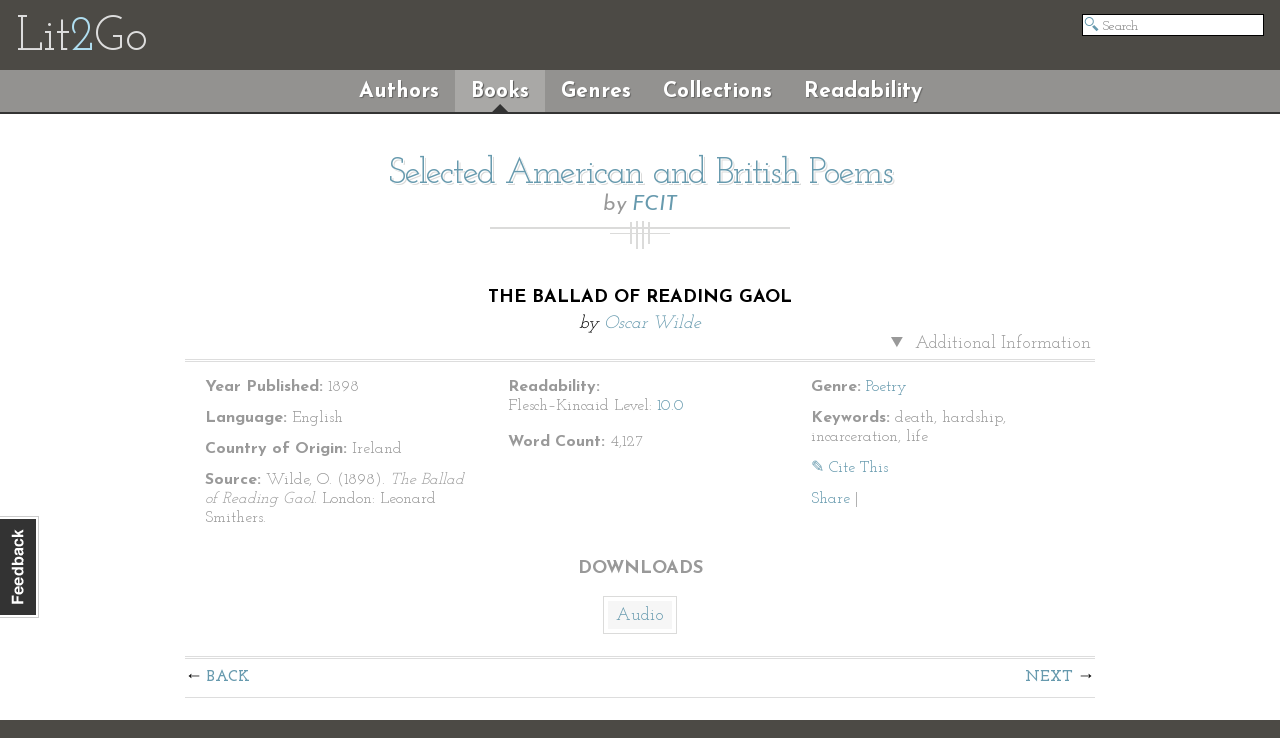

--- FILE ---
content_type: text/html; charset=utf-8
request_url: https://etc.usf.edu/lit2go/109/selected-american-and-british-poems/5210/the-ballad-of-reading-gaol/
body_size: 12361
content:
<!DOCTYPE html>
<html>
  <head>
    <title>The Ballad of Reading Gaol | Selected American and British Poems | Oscar Wilde | Lit2Go ETC</title>
          <meta property="og:image" content="https://etc.usf.edu/lit2go/static/ogimages/books/109.jpg" />
        <link rel="image_src" href="https://fcit.usf.edu/socialmedia/lit2go.jpg">
    <link rel="stylesheet" href="https://etc.usf.edu/lit2go/css/screenless.css" type="text/css" media="screen" title="no title" charset="utf-8">
    <link rel="stylesheet" href="https://etc.usf.edu/lit2go/css/printless.css" type="text/css" media="print" title="no title" charset="utf-8">
    <!--[if lt IE 9]>
    <script src="//html5shiv.googlecode.com/svn/trunk/html5.js"></script>
    <![endif]-->
    <script type="text/javascript" src="//ajax.googleapis.com/ajax/libs/jquery/1.10.2/jquery.min.js"></script>
    <script type="text/javascript" defer src="https://etc.usf.edu/lit2go/js/js.min.js"></script>
    <script type="text/javascript">
      var _gaq = _gaq || [];
      _gaq.push(['_setAccount', 'UA-5574891-1']);
      _gaq.push(['_trackPageview']);
      (function() {
        var ga = document.createElement('script'); ga.type = 'text/javascript'; ga.async = true;
        ga.src = ('https:' == document.location.protocol ? 'https://ssl' : 'https://www') + '.google-analytics.com/ga.js';
        var s = document.getElementsByTagName('script')[0]; s.parentNode.insertBefore(ga, s);
      })();
      $(document).ready(function() {
        $('img').unveil();
        $('#contactable').contactable({"url":"http:\/\/etc.usf.edu\/lit2go\/welcome\/feedback\/","subject":"Lit2Go Feedback \u2014 The Ballad of Reading Gaol | Selected American and British Poems | Oscar Wilde \u2014 http:\/\/etc.usf.edu\/lit2go\/109\/selected-american-and-british-poems\/5210\/the-ballad-of-reading-gaol\/"});
      });
    </script>
  </head>
  <body>
    <div class="page">      <header>
        <h1>
          <a href="https://etc.usf.edu/lit2go/">Lit<span class="blue">2</span>Go</a>
        </h1>
        <ul>
          <li id="search"><form action="https://etc.usf.edu/lit2go/search/"><input type="text" name="q" placeholder="Search" value=""></form></li>
        </ul>
      </header>
      <nav id="shell">
        <ul>
          <li><a href="https://etc.usf.edu/lit2go/authors/" class="">Authors</a></li>
          <li><a href="https://etc.usf.edu/lit2go/books/" class="selected">Books</a></li>
          <li><a href="https://etc.usf.edu/lit2go/genres/" class="">Genres</a></li>
          <li><a href="https://etc.usf.edu/lit2go/collections/" class="">Collections</a></li>
          <li><a href="https://etc.usf.edu/lit2go/readability/" class="">Readability</a></li>
        </ul>
      </nav>
      <section id="content">
        <div id="contactable"><!-- contactable html placeholder --></div>
                        <div id="page_content">
  <header>
    <h2>
      <a href="https://etc.usf.edu/lit2go/109/selected-american-and-british-poems/">Selected American and British Poems</a>
    </h2>
    <h3>
      by <a href="https://etc.usf.edu/lit2go/authors/194/fcit/">FCIT</a>
    </h3>
  </header>
  <h4>
    The Ballad of Reading Gaol  </h4>
  <h5>
    by <a href="https://etc.usf.edu/lit2go/authors/138/oscar-wilde/">Oscar Wilde</a>
  </h5>
  <div id="poem">
        <details open>
      <summary>
        Additional Information
      </summary>
      <div id="columns">
        <ul>
          <li>
            <strong>Year Published:</strong>
            1898          </li>
          <li>
            <strong>Language:</strong>
            English          </li>
          <li>
            <strong>Country of Origin:</strong>
            Ireland          </li>
          <li>
            <strong>Source:</strong>
            Wilde, O. (1898). <em>The Ballad of Reading Gaol</em>. London: Leonard Smithers.          </li>
        </ul>
      </div>
      <div id="columns">
        <ul>
          <li>
            <strong>Readability:</strong>
            <ul>
              <li>
                Flesch–Kincaid Level:
                <a href="https://etc.usf.edu/lit2go/readability/flesch_kincaid_grade_level/10/" title="Flesch–Kincaid Grade Level 10.0">10.0</a>
              </li>
            </ul>
          </li>
          <li>
            <strong>Word Count:</strong>
            4,127          </li>
        </ul>
      </div>
      <div id="columns">
        <ul>
          <li>
            <strong>Genre:</strong>
            <a href="https://etc.usf.edu/lit2go/genres/24/poetry/">Poetry</a>
          </li>
                    <li>
            <strong>Keywords:</strong>
            death, hardship, incarceration, life          </li>
                    <li>
            <a class="btn" data-toggle="modal" href="#cite_this" >✎ Cite This</a>
          </li>
          <li>
            <!-- AddThis Button BEGIN -->
<div class="addthis_toolbox addthis_default_style ">
  <a addthis:ui_delay="500" href="https://www.addthis.com/bookmark.php?v=250&amp;pub=roywinkelman" class="addthis_button_compact">Share</a>
  <span class="addthis_separator">|</span>
  <a class="addthis_button_preferred_1"></a>
  <a class="addthis_button_preferred_2"></a>
  <a class="addthis_button_preferred_3"></a>
  <a class="addthis_button_preferred_4"></a>
</div>
<script type="text/javascript">$($.getScript("https://s7.addthis.com/js/250/addthis_widget.js?pub=roywinkelman"))</script>
<!-- <script type="text/javascript" src="https://s7.addthis.com/js/250/addthis_widget.js?pub=roywinkelman"></script> -->
<!-- AddThis Button END -->
          </li>
        </ul>
      </div>
      <h4>Downloads</h4>
      <ul id="downloads">      
                <li>
          <a href="https://etc.usf.edu/lit2go/audio/mp3/selected-american-and-british-poems-002-the-ballad-of-reading-gaol.5210.mp3">Audio</a>
        </li>
                              </ul>
      <hr>
    </details>
        <div class="modal hide" id="cite_this">
      <script>
        $($('#myTab a').click(function (e) {e.preventDefault();$('#myTab a[href="#apa"]').tab('show');}));
      </script>
      
      <nav>
        <ul id="myTab">
          <li class="active">
            <a href="#apa" data-toggle="tab">APA</a>
          </li>
          <li>
            <a href="#mla" data-toggle="tab">MLA</a>
          </li>
          <li>
            <a href="#chicago" data-toggle="tab">Chicago</a>
          </li>
        </ul>
      </nav>
      <div class="tab-content">          
        <div class="content tab-pane hide active" id="apa">
          <p class="citation">
            Wilde, O. (1898). The Ballad of Reading Gaol. <em>Selected American and British Poems</em> (Lit2Go Edition). Retrieved January 21, 2026, from <span class="faux_link">https://etc.usf.edu/lit2go/109/selected-american-and-british-poems/5210/the-ballad-of-reading-gaol/</span>
          </p>
        </div>
        <div class="content tab-pane" id="mla">
          <p class="citation">
            Wilde, Oscar. "The Ballad of Reading Gaol." <em>Selected American and British Poems</em>. Lit2Go Edition. 1898. Web. <<span class="faux_link">https://etc.usf.edu/lit2go/109/selected-american-and-british-poems/5210/the-ballad-of-reading-gaol/</span>>. January 21, 2026.
          </p>
        </div>
        <div class="content tab-pane" id="chicago">
          <p class="citation">
            Oscar Wilde, "The Ballad of Reading Gaol," <em>Selected American and British Poems</em>, Lit2Go Edition, (1898), accessed January 21, 2026, <span class="faux_link">https://etc.usf.edu/lit2go/109/selected-american-and-british-poems/5210/the-ballad-of-reading-gaol/</span>.
          </p>
        </div>
      </div>
    </div>
        <span class="top">  <nav class="passage">
    <ul>
       
      <li><a href="https://etc.usf.edu/lit2go/109/selected-american-and-british-poems/3321/at-the-summit-of-the-washington-monument/" title="At the Summit of the Washington Monument" class="back">Back</a></li>
       
       
      <li><a href="https://etc.usf.edu/lit2go/109/selected-american-and-british-poems/5212/barbara-frietchie/" title=""Barbara Frietchie"" class="next">Next</a></li>
       
    </ul>
  </nav>
</span>
    <div id="shrink_wrap">
      <div id="i_apologize_for_the_soup">
                  <audio controls style="width:99%;">
            <source src="https://etc.usf.edu/lit2go/audio/mp3/selected-american-and-british-poems-002-the-ballad-of-reading-gaol.5210.mp3" type="audio/mpeg" />
                          <source src="https://etc.usf.edu/lit2go/audio/ogg/selected-american-and-british-poems-002-the-ballad-of-reading-gaol.5210.ogg" type="audio/ogg" />
                        The embedded audio player requires a modern internet browser. You should visit <a href="https://browsehappy.com/">Browse Happy</a> and update your internet browser today!
          </audio>
                <p>
	I.<br />
	He did not wear his scarlet coat,<br />
	For blood and wine are red,<br />
	And blood and wine were on his hands<br />
	When they found him with the dead,<br />
	The poor dead woman whom he loved,<br />
	And murdered in her bed.</p>
<p>
	He walked amongst the Trial Men<br />
	In a suit of shabby grey;<br />
	A cricket cap was on his head,<br />
	And his step seemed light and gay;<br />
	But I never saw a man who looked<br />
	So wistfully at the day.</p>
<p>
	I never saw a man who looked<br />
	With such a wistful eye<br />
	Upon that little tent of blue<br />
	Which prisoners call the sky,<br />
	And at every drifting cloud that went<br />
	With sails of silver by.</p>
<p>
	I walked, with other souls in pain,<br />
	Within another ring,<br />
	And was wondering if the man had done<br />
	A great or little thing,<br />
	When a voice behind me whispered low,<br />
	&quot;That fellow&#39;s got to swing.&quot;</p>
<p>
	Dear Christ! the very prison walls<br />
	Suddenly seemed to reel,<br />
	And the sky above my head became<br />
	Like a casque of scorching steel;<br />
	And, though I was a soul in pain,<br />
	My pain I could not feel.</p>
<p>
	I only knew what hunted thought<br />
	Quickened his step, and why<br />
	He looked upon the garish day<br />
	With such a wistful eye;<br />
	The man had killed the thing he loved<br />
	And so he had to die.</p>
<p>
	Yet each man kills the thing he loves<br />
	By each let this be heard,<br />
	Some do it with a bitter look,<br />
	Some with a flattering word,<br />
	The coward does it with a kiss,<br />
	The brave man with a sword!</p>
<p>
	Some kill their love when they are young,<br />
	And some when they are old;<br />
	Some strangle with the hands of Lust,<br />
	Some with the hands of Gold:<br />
	The kindest use a knife, because<br />
	The dead so soon grow cold.</p>
<p>
	Some love too little, some too long,<br />
	Some sell, and others buy;<br />
	Some do the deed with many tears,<br />
	And some without a sigh:<br />
	For each man kills the thing he loves,<br />
	Yet each man does not die.</p>
<p>
	He does not die a death of shame<br />
	On a day of dark disgrace,<br />
	Nor have a noose about his neck,<br />
	Nor a cloth upon his face,<br />
	Nor drop feet foremost through the floor<br />
	Into an empty place</p>
<p>
	He does not sit with silent men<br />
	Who watch him night and day;<br />
	Who watch him when he tries to weep,<br />
	And when he tries to pray;<br />
	Who watch him lest himself should rob<br />
	The prison of its prey.</p>
<p>
	He does not wake at dawn to see<br />
	Dread figures throng his room,<br />
	The shivering Chaplain robed in white,<br />
	The Sheriff stern with gloom,<br />
	And the Governor all in shiny black,<br />
	With the yellow face of Doom.</p>
<p>
	He does not rise in piteous haste<br />
	To put on convict-clothes,<br />
	While some coarse-mouthed Doctor gloats, and notes<br />
	Each new and nerve-twitched pose,<br />
	Fingering a watch whose little ticks<br />
	Are like horrible hammer-blows.</p>
<p>
	He does not know that sickening thirst<br />
	That sands one&#39;s throat, before<br />
	The hangman with his gardener&#39;s gloves<br />
	Slips through the padded door,<br />
	And binds one with three leathern thongs,<br />
	That the throat may thirst no more.</p>
<p>
	He does not bend his head to hear<br />
	The Burial Office read,<br />
	Nor, while the terror of his soul<br />
	Tells him he is not dead,<br />
	Cross his own coffin, as he moves<br />
	Into the hideous shed.</p>
<p>
	He does not stare upon the air<br />
	Through a little roof of glass;<br />
	He does not pray with lips of clay<br />
	For his agony to pass;<br />
	Nor feel upon his shuddering cheek<br />
	The kiss of Caiaphas.</p>
<p>
	II.</p>
<p>
	Six weeks our guardsman walked the yard,<br />
	In a suit of shabby grey:<br />
	His cricket cap was on his head,<br />
	And his step seemed light and gay,<br />
	But I never saw a man who looked<br />
	So wistfully at the day.</p>
<p>
	I never saw a man who looked<br />
	With such a wistful eye<br />
	Upon that little tent of blue<br />
	Which prisoners call the sky,<br />
	And at every wandering cloud that trailed<br />
	Its raveled fleeces by.</p>
<p>
	He did not wring his hands, as do<br />
	Those witless men who dare<br />
	To try to rear the changeling Hope<br />
	In the cave of black Despair:<br />
	He only looked upon the sun,<br />
	And drank the morning air.</p>
<p>
	He did not wring his hands nor weep,<br />
	Nor did he peek or pine,<br />
	But he drank the air as though it held<br />
	Some healthful anodyne;<br />
	With open mouth he drank the sun<br />
	As though it had been wine!</p>
<p>
	And I and all the souls in pain,<br />
	Who tramped the other ring,<br />
	Forgot if we ourselves had done<br />
	A great or little thing,<br />
	And watched with gaze of dull amaze<br />
	The man who had to swing.</p>
<p>
	And strange it was to see him pass<br />
	With a step so light and gay,<br />
	And strange it was to see him look<br />
	So wistfully at the day,<br />
	And strange it was to think that he<br />
	Had such a debt to pay.</p>
<p>
	For oak and elm have pleasant leaves<br />
	That in the spring-time shoot:<br />
	But grim to see is the gallows-tree,<br />
	With its adder-bitten root,<br />
	And, green or dry, a man must die<br />
	Before it bears its fruit!</p>
<p>
	The loftiest place is that seat of grace<br />
	For which all worldlings try:<br />
	But who would stand in hempen band<br />
	Upon a scaffold high,<br />
	And through a murderer&#39;s collar take<br />
	His last look at the sky?</p>
<p>
	It is sweet to dance to violins<br />
	When Love and Life are fair:<br />
	To dance to flutes, to dance to lutes<br />
	Is delicate and rare:<br />
	But it is not sweet with nimble feet<br />
	To dance upon the air!</p>
<p>
	So with curious eyes and sick surmise<br />
	We watched him day by day,<br />
	And wondered if each one of us<br />
	Would end the self-same way,<br />
	For none can tell to what red Hell<br />
	His sightless soul may stray.</p>
<p>
	At last the dead man walked no more<br />
	Amongst the Trial Men,<br />
	And I knew that he was standing up<br />
	In the black dock&#39;s dreadful pen,<br />
	And that never would I see his face<br />
	In God&#39;s sweet world again.</p>
<p>
	Like two doomed ships that pass in storm<br />
	We had crossed each other&#39;s way:<br />
	But we made no sign, we said no word,<br />
	We had no word to say;<br />
	For we did not meet in the holy night,<br />
	But in the shameful day.</p>
<p>
	A prison wall was round us both,<br />
	Two outcast men were we:<br />
	The world had thrust us from its heart,<br />
	And God from out His care:<br />
	And the iron gin that waits for Sin<br />
	Had caught us in its snare.</p>
<p>
	In Debtors&#39; Yard the stones are hard,<br />
	And the dripping wall is high,<br />
	So it was there he took the air<br />
	Beneath the leaden sky,<br />
	And by each side a Warder walked,<br />
	For fear the man might die.</p>
<p>
	Or else he sat with those who watched<br />
	His anguish night and day;<br />
	Who watched him when he rose to weep,<br />
	And when he crouched to pray;<br />
	Who watched him lest himself should rob<br />
	Their scaffold of its prey.</p>
<p>
	The Governor was strong upon<br />
	The Regulations Act:<br />
	The Doctor said that Death was but<br />
	A scientific fact:<br />
	And twice a day the Chaplain called<br />
	And left a little tract.</p>
<p>
	And twice a day he smoked his pipe,<br />
	And drank his quart of beer:<br />
	His soul was resolute, and held<br />
	No hiding-place for fear;<br />
	He often said that he was glad<br />
	The hangman&#39;s hands were near.</p>
<p>
	But why he said so strange a thing<br />
	No Warder dared to ask:<br />
	For he to whom a watcher&#39;s doom<br />
	Is given as his task,<br />
	Must set a lock upon his lips,<br />
	And make his face a mask.</p>
<p>
	Or else he might be moved, and try<br />
	To comfort or console:<br />
	And what should Human Pity do<br />
	Pent up in Murderers&#39; Hole?<br />
	What word of grace in such a place<br />
	Could help a brother&#39;s soul?</p>
<p>
	With slouch and swing around the ring<br />
	We trod the Fool&#39;s Parade!<br />
	We did not care: we knew we were<br />
	The Devil&#39;s Own Brigade:<br />
	And shaven head and feet of lead<br />
	Make a merry masquerade.</p>
<p>
	We tore the tarry rope to shreds<br />
	With blunt and bleeding nails;<br />
	We rubbed the doors, and scrubbed the floors,<br />
	And cleaned the shining rails:<br />
	And, rank by rank, we soaped the plank,<br />
	And clattered with the pails.</p>
<p>
	We sewed the sacks, we broke the stones,<br />
	We turned the dusty drill:<br />
	We banged the tins, and bawled the hymns,<br />
	And sweated on the mill:<br />
	But in the heart of every man<br />
	Terror was lying still.</p>
<p>
	So still it lay that every day<br />
	Crawled like a weed-clogged wave:<br />
	And we forgot the bitter lot<br />
	That waits for fool and knave,<br />
	Till once, as we tramped in from work,<br />
	We passed an open grave.</p>
<p>
	With yawning mouth the yellow hole<br />
	Gaped for a living thing;<br />
	The very mud cried out for blood<br />
	To the thirsty asphalte ring:<br />
	And we knew that ere one dawn grew fair<br />
	Some prisoner had to swing.</p>
<p>
	Right in we went, with soul intent<br />
	On Death and Dread and Doom:<br />
	The hangman, with his little bag,<br />
	Went shuffling through the gloom<br />
	And each man trembled as he crept<br />
	Into his numbered tomb.</p>
<p>
	That night the empty corridors<br />
	Were full of forms of Fear,<br />
	And up and down the iron town<br />
	Stole feet we could not hear,<br />
	And through the bars that hide the stars<br />
	White faces seemed to peer.</p>
<p>
	He lay as one who lies and dreams<br />
	In a pleasant meadow-land,<br />
	The watcher watched him as he slept,<br />
	And could not understand<br />
	How one could sleep so sweet a sleep<br />
	With a hangman close at hand?</p>
<p>
	But there is no sleep when men must weep<br />
	Who never yet have wept:<br />
	So we&mdash;the fool, the fraud, the knave&mdash;<br />
	That endless vigil kept,<br />
	And through each brain on hands of pain<br />
	Another&#39;s terror crept.</p>
<p>
	Alas! it is a fearful thing<br />
	To feel another&#39;s guilt!<br />
	For, right within, the sword of Sin<br />
	Pierced to its poisoned hilt,<br />
	And as molten lead were the tears we shed<br />
	For the blood we had not spilt.</p>
<p>
	The Warders with their shoes of felt<br />
	Crept by each padlocked door,<br />
	And peeped and saw, with eyes of awe,<br />
	Grey figures on the floor,<br />
	And wondered why men knelt to pray<br />
	Who never prayed before.</p>
<p>
	All through the night we knelt and prayed,<br />
	Mad mourners of a corpse!<br />
	The troubled plumes of midnight were<br />
	The plumes upon a hearse:<br />
	And bitter wine upon a sponge<br />
	Was the savior of Remorse.</p>
<p>
	The cock crew, the red cock crew,<br />
	But never came the day:<br />
	And crooked shape of Terror crouched,<br />
	In the corners where we lay:<br />
	And each evil sprite that walks by night<br />
	Before us seemed to play.</p>
<p>
	They glided past, they glided fast,<br />
	Like travelers through a mist:<br />
	They mocked the moon in a rigadoon<br />
	Of delicate turn and twist,<br />
	And with formal pace and loathsome grace<br />
	The phantoms kept their tryst.</p>
<p>
	With mop and mow, we saw them go,<br />
	Slim shadows hand in hand:<br />
	About, about, in ghostly rout<br />
	They trod a saraband:<br />
	And the damned grotesques made arabesques,<br />
	Like the wind upon the sand!</p>
<p>
	With the pirouettes of marionettes,<br />
	They tripped on pointed tread:<br />
	But with flutes of Fear they filled the ear,<br />
	As their grisly masque they led,<br />
	And loud they sang, and loud they sang,<br />
	For they sang to wake the dead.</p>
<p>
	&quot;Oho!&quot; they cried, &quot;The world is wide,<br />
	But fettered limbs go lame!<br />
	And once, or twice, to throw the dice<br />
	Is a gentlemanly game,<br />
	But he does not win who plays with Sin<br />
	In the secret House of Shame.&quot;<br />
	No things of air these antics were<br />
	That frolicked with such glee:<br />
	To men whose lives were held in gyves,<br />
	And whose feet might not go free,<br />
	Ah! wounds of Christ! they were living things,<br />
	Most terrible to see.<br />
	Around, around, they waltzed and wound;<br />
	Some wheeled in smirking pairs:<br />
	With the mincing step of demirep<br />
	Some sidled up the stairs:<br />
	And with subtle sneer, and fawning leer,<br />
	Each helped us at our prayers.</p>
<p>
	The morning wind began to moan,<br />
	But still the night went on:<br />
	Through its giant loom the web of gloom<br />
	Crept till each thread was spun:<br />
	And, as we prayed, we grew afraid<br />
	Of the Justice of the Sun.</p>
<p>
	The moaning wind went wandering round<br />
	The weeping prison-wall:<br />
	Till like a wheel of turning-steel<br />
	We felt the minutes crawl:<br />
	O moaning wind! what had we done<br />
	To have such a seneschal?</p>
<p>
	At last I saw the shadowed bars<br />
	Like a lattice wrought in lead,<br />
	Move right across the whitewashed wall<br />
	That faced my three-plank bed,<br />
	And I knew that somewhere in the world<br />
	God&#39;s dreadful dawn was red.</p>
<p>
	At six o&#39;clock we cleaned our cells,<br />
	At seven all was still,<br />
	But the sough and swing of a mighty wing<br />
	The prison seemed to fill,<br />
	For the Lord of Death with icy breath<br />
	Had entered in to kill.</p>
<p>
	He did not pass in purple pomp,<br />
	Nor ride a moon-white steed.<br />
	Three yards of cord and a sliding board<br />
	Are all the gallows&#39; need:<br />
	So with rope of shame the Herald came<br />
	To do the secret deed.</p>
<p>
	We were as men who through a fen<br />
	Of filthy darkness grope:<br />
	We did not dare to breathe a prayer,<br />
	Or give our anguish scope:<br />
	Something was dead in each of us,<br />
	And what was dead was Hope.</p>
<p>
	For Man&#39;s grim Justice goes its way,<br />
	And will not swerve aside:<br />
	It slays the weak, it slays the strong,<br />
	It has a deadly stride:<br />
	With iron heel it slays the strong,<br />
	The monstrous parricide!</p>
<p>
	We waited for the stroke of eight:<br />
	Each tongue was thick with thirst:<br />
	For the stroke of eight is the stroke of Fate<br />
	That makes a man accursed,<br />
	And Fate will use a running noose<br />
	For the best man and the worst.</p>
<p>
	We had no other thing to do,<br />
	Save to wait for the sign to come:<br />
	So, like things of stone in a valley lone,<br />
	Quiet we sat and dumb:<br />
	But each man&#39;s heart beat thick and quick<br />
	Like a madman on a drum!</p>
<p>
	With sudden shock the prison-clock<br />
	Smote on the shivering air,<br />
	And from all the gaol rose up a wail<br />
	Of impotent despair,<br />
	Like the sound that frightened marshes hear<br />
	From a leper in his lair.</p>
<p>
	And as one sees most fearful things<br />
	In the crystal of a dream,<br />
	We saw the greasy hempen rope<br />
	Hooked to the blackened beam,<br />
	And heard the prayer the hangman&#39;s snare<br />
	Strangled into a scream.</p>
<p>
	And all the woe that moved him so<br />
	That he gave that bitter cry,<br />
	And the wild regrets, and the bloody sweats,<br />
	None knew so well as I:<br />
	For he who live more lives than one<br />
	More deaths than one must die.</p>
<p>
	IV.</p>
<p>
	There is no chapel on the day<br />
	On which they hang a man:<br />
	The Chaplain&#39;s heart is far too sick,<br />
	Or his face is far to wan,<br />
	Or there is that written in his eyes<br />
	Which none should look upon.</p>
<p>
	So they kept us close till nigh on noon,<br />
	And then they rang the bell,<br />
	And the Warders with their jingling keys<br />
	Opened each listening cell,<br />
	And down the iron stair we tramped,<br />
	Each from his separate Hell.</p>
<p>
	Out into God&#39;s sweet air we went,<br />
	But not in wonted way,<br />
	For this man&#39;s face was white with fear,<br />
	And that man&#39;s face was grey,<br />
	And I never saw sad men who looked<br />
	So wistfully at the day.</p>
<p>
	I never saw sad men who looked<br />
	With such a wistful eye<br />
	Upon that little tent of blue<br />
	We prisoners called the sky,<br />
	And at every careless cloud that passed<br />
	In happy freedom by.</p>
<p>
	But their were those amongst us all<br />
	Who walked with downcast head,<br />
	And knew that, had each go his due,<br />
	They should have died instead:<br />
	He had but killed a thing that lived<br />
	Whilst they had killed the dead.</p>
<p>
	For he who sins a second time<br />
	Wakes a dead soul to pain,<br />
	And draws it from its spotted shroud,<br />
	And makes it bleed again,<br />
	And makes it bleed great gouts of blood<br />
	And makes it bleed in vain!</p>
<p>
	Like ape or clown, in monstrous garb<br />
	With crooked arrows starred,<br />
	Silently we went round and round<br />
	The slippery asphalte yard;<br />
	Silently we went round and round,<br />
	And no man spoke a word.</p>
<p>
	Silently we went round and round,<br />
	And through each hollow mind<br />
	The memory of dreadful things<br />
	Rushed like a dreadful wind,<br />
	An Horror stalked before each man,<br />
	And terror crept behind.</p>
<p>
	The Warders strutted up and down,<br />
	And kept their herd of brutes,<br />
	Their uniforms were spick and span,<br />
	And they wore their Sunday suits,<br />
	But we knew the work they had been at<br />
	By the quicklime on their boots.</p>
<p>
	For where a grave had opened wide,<br />
	There was no grave at all:<br />
	Only a stretch of mud and sand<br />
	By the hideous prison-wall,<br />
	And a little heap of burning lime,<br />
	That the man should have his pall.</p>
<p>
	For he has a pall, this wretched man,<br />
	Such as few men can claim:<br />
	Deep down below a prison-yard,<br />
	Naked for greater shame,<br />
	He lies, with fetters on each foot,<br />
	Wrapt in a sheet of flame!</p>
<p>
	And all the while the burning lime<br />
	Eats flesh and bone away,<br />
	It eats the brittle bone by night,<br />
	And the soft flesh by the day,<br />
	It eats the flesh and bones by turns,<br />
	But it eats the heart alway.</p>
<p>
	For three long years they will not sow<br />
	Or root or seedling there:<br />
	For three long years the unblessed spot<br />
	Will sterile be and bare,<br />
	And look upon the wondering sky<br />
	With unreproachful stare.</p>
<p>
	They think a murderer&#39;s heart would taint<br />
	Each simple seed they sow.<br />
	It is not true! God&#39;s kindly earth<br />
	Is kindlier than men know,<br />
	And the red rose would but blow more red,<br />
	The white rose whiter blow.</p>
<p>
	Out of his mouth a red, red rose!<br />
	Out of his heart a white!<br />
	For who can say by what strange way,<br />
	Christ brings his will to light,<br />
	Since the barren staff the pilgrim bore<br />
	Bloomed in the great Pope&#39;s sight?</p>
<p>
	But neither milk-white rose nor red<br />
	May bloom in prison air;<br />
	The shard, the pebble, and the flint,<br />
	Are what they give us there:<br />
	For flowers have been known to heal<br />
	A common man&#39;s despair.</p>
<p>
	So never will wine-red rose or white,<br />
	Petal by petal, fall<br />
	On that stretch of mud and sand that lies<br />
	By the hideous prison-wall,<br />
	To tell the men who tramp the yard<br />
	That God&#39;s Son died for all.</p>
<p>
	Yet though the hideous prison-wall<br />
	Still hems him round and round,<br />
	And a spirit man not walk by night<br />
	That is with fetters bound,<br />
	And a spirit may not weep that lies<br />
	In such unholy ground,</p>
<p>
	He is at peace&mdash;this wretched man&mdash;<br />
	At peace, or will be soon:<br />
	There is no thing to make him mad,<br />
	Nor does Terror walk at noon,<br />
	For the lampless Earth in which he lies<br />
	Has neither Sun nor Moon.</p>
<p>
	They hanged him as a beast is hanged:<br />
	They did not even toll<br />
	A requiem that might have brought<br />
	Rest to his startled soul,<br />
	But hurriedly they took him out,<br />
	And hid him in a hole.</p>
<p>
	They stripped him of his canvas clothes,<br />
	And gave him to the flies;<br />
	They mocked the swollen purple throat<br />
	And the stark and staring eyes:<br />
	And with laughter loud they heaped the shroud<br />
	In which their convict lies.</p>
<p>
	The Chaplain would not kneel to pray<br />
	By his dishonored grave:<br />
	Nor mark it with that blessed Cross<br />
	That Christ for sinners gave,<br />
	Because the man was one of those<br />
	Whom Christ came down to save.</p>
<p>
	Yet all is well; he has but passed<br />
	To Life&#39;s appointed bourne:<br />
	And alien tears will fill for him<br />
	Pity&#39;s long-broken urn,<br />
	For his mourner will be outcast men,<br />
	And outcasts always mourn.</p>
<p>
	V.</p>
<p>
	I know not whether Laws be right,<br />
	Or whether Laws be wrong;<br />
	All that we know who lie in goal<br />
	Is that the wall is strong;<br />
	And that each day is like a year,<br />
	A year whose days are long.</p>
<p>
	But this I know, that every Law<br />
	That men have made for Man,<br />
	Since first Man took his brother&#39;s life,<br />
	And the sad world began,<br />
	But straws the wheat and saves the chaff<br />
	With a most evil fan.</p>
<p>
	This too I know&mdash;and wise it were<br />
	If each could know the same&mdash;<br />
	That every prison that men build<br />
	Is built with bricks of shame,<br />
	And bound with bars lest Christ should see<br />
	How men their brothers maim.</p>
<p>
	With bars they blur the gracious moon,<br />
	And blind the goodly sun:<br />
	And they do well to hide their Hell,<br />
	For in it things are done<br />
	That Son of God nor son of Man<br />
	Ever should look upon!</p>
<p>
	The vilest deeds like poison weeds<br />
	Bloom well in prison-air:<br />
	It is only what is good in Man<br />
	That wastes and withers there:<br />
	Pale Anguish keeps the heavy gate,<br />
	And the Warder is Despair</p>
<p>
	For they starve the little frightened child<br />
	Till it weeps both night and day:<br />
	And they scourge the weak, and flog the fool,<br />
	And gibe the old and grey,<br />
	And some grow mad, and all grow bad,<br />
	And none a word may say.</p>
<p>
	Each narrow cell in which we dwell<br />
	Is foul and dark latrine,<br />
	And the fetid breath of living Death<br />
	Chokes up each grated screen,<br />
	And all, but Lust, is turned to dust<br />
	In Humanity&#39;s machine.</p>
<p>
	The brackish water that we drink<br />
	Creeps with a loathsome slime,<br />
	And the bitter bread they weigh in scales<br />
	Is full of chalk and lime,<br />
	And Sleep will not lie down, but walks<br />
	Wild-eyed and cries to Time.</p>
<p>
	But though lean Hunger and green Thirst<br />
	Like asp with adder fight,<br />
	We have little care of prison fare,<br />
	For what chills and kills outright<br />
	Is that every stone one lifts by day<br />
	Becomes one&#39;s heart by night.</p>
<p>
	With midnight always in one&#39;s heart,<br />
	And twilight in one&#39;s cell,<br />
	We turn the crank, or tear the rope,<br />
	Each in his separate Hell,<br />
	And the silence is more awful far<br />
	Than the sound of a brazen bell.</p>
<p>
	And never a human voice comes near<br />
	To speak a gentle word:<br />
	And the eye that watches through the door<br />
	Is pitiless and hard:<br />
	And by all forgot, we rot and rot,<br />
	With soul and body marred.</p>
<p>
	And thus we rust Life&#39;s iron chain<br />
	Degraded and alone:<br />
	And some men curse, and some men weep,<br />
	And some men make no moan:<br />
	But God&#39;s eternal Laws are kind<br />
	And break the heart of stone.</p>
<p>
	And every human heart that breaks,<br />
	In prison-cell or yard,<br />
	Is as that broken box that gave<br />
	Its treasure to the Lord,<br />
	And filled the unclean leper&#39;s house<br />
	With the scent of costliest nard.</p>
<p>
	Ah! happy day they whose hearts can break<br />
	And peace of pardon win!<br />
	How else may man make straight his plan<br />
	And cleanse his soul from Sin?<br />
	How else but through a broken heart<br />
	May Lord Christ enter in?</p>
<p>
	And he of the swollen purple throat.<br />
	And the stark and staring eyes,<br />
	Waits for the holy hands that took<br />
	The Thief to Paradise;<br />
	And a broken and a contrite heart<br />
	The Lord will not despise.</p>
<p>
	The man in red who reads the Law<br />
	Gave him three weeks of life,<br />
	Three little weeks in which to heal<br />
	His soul of his soul&#39;s strife,<br />
	And cleanse from every blot of blood<br />
	The hand that held the knife.</p>
<p>
	And with tears of blood he cleansed the hand,<br />
	The hand that held the steel:<br />
	For only blood can wipe out blood,<br />
	And only tears can heal:<br />
	And the crimson stain that was of Cain<br />
	Became Christ&#39;s snow-white seal.</p>
<p>
	VI.</p>
<p>
	In Reading gaol by Reading town<br />
	There is a pit of shame,<br />
	And in it lies a wretched man<br />
	Eaten by teeth of flame,<br />
	In burning winding-sheet he lies,<br />
	And his grave has got no name.</p>
<p>
	And there, till Christ call forth the dead,<br />
	In silence let him lie:<br />
	No need to waste the foolish tear,<br />
	Or heave the windy sigh:<br />
	The man had killed the thing he loved,<br />
	And so he had to die.</p>
<p>
	And all men kill the thing they love,<br />
	By all let this be heard,<br />
	Some do it with a bitter look,<br />
	Some with a flattering word,<br />
	The coward does it with a kiss,<br />
	The brave man with a sword!</p>
      </div>
    </div>
    <span class="bottom">  <nav class="passage">
    <ul>
       
      <li><a href="https://etc.usf.edu/lit2go/109/selected-american-and-british-poems/3321/at-the-summit-of-the-washington-monument/" title="At the Summit of the Washington Monument" class="back">Back</a></li>
       
       
      <li><a href="https://etc.usf.edu/lit2go/109/selected-american-and-british-poems/5212/barbara-frietchie/" title=""Barbara Frietchie"" class="next">Next</a></li>
       
    </ul>
  </nav>
</span>
  </div>
</div>

      </section>
      <footer screen>
        <div id="footer-text">
          <p>
            This collection of children's literature is a part of the <a href="https://etc.usf.edu/">Educational Technology Clearinghouse</a> and is funded by various <a href="https://etc.usf.edu/lit2go/welcome/funding/">grants</a>.
          </p>
          <p>
            Copyright &copy; 2006&mdash;2026 by the <a href="https://fcit.usf.edu/">Florida Center for Instructional Technology</a>, <a href="https://www.coedu.usf.edu/">College of Education</a>, <a href="https://www.usf.edu/">University of South Florida</a>.
          </p>
        </div>
        <ul id="footer-links">
          <li><a href="https://etc.usf.edu/lit2go/welcome/license/">License</a></li>
          <li><a href="https://etc.usf.edu/lit2go/welcome/credits/">Credits</a></li>
          <li><a href="https://etc.usf.edu/lit2go/welcome/faq/">FAQ</a></li>
          <li><a href="https://etc.usf.edu/lit2go/giving/">Giving</a></li>
        </ul>
      </footer>
              <footer print>
          <div id="footer-text">
            <p>This document was downloaded from <a href="https://etc.usf.edu/lit2go/">Lit2Go</a>, a free online collection of stories and poems in Mp3 (audiobook) format published by the <a href="https://fcit.usf.edu/">Florida Center for Instructional Technology</a>. For more information, including classroom activities, readability data, and original sources, please visit <a href="https://etc.usf.edu/lit2go/109/selected-american-and-british-poems/5210/the-ballad-of-reading-gaol/">https://etc.usf.edu/lit2go/109/selected-american-and-british-poems/5210/the-ballad-of-reading-gaol/</a>.</p>
          </div>
          <div id="book-footer">
            <p>Lit2Go: <em>Selected American and British Poems</em></p>
            <p>The Ballad of Reading Gaol</p>
          </div>
        </footer>
            <script type="text/javascript" defer src="https://etc.usf.edu/lit2go/js/details.js"></script>
    </div>
  </body>
</html>
